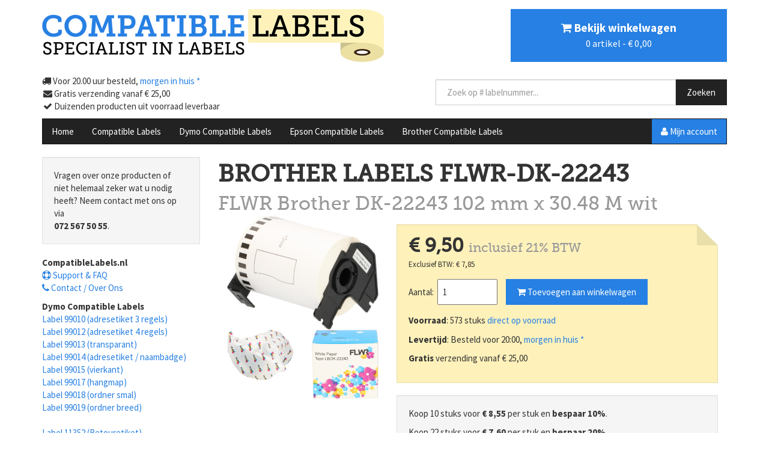

--- FILE ---
content_type: text/html; charset=UTF-8
request_url: https://www.compatiblelabels.nl/labels/flwr-brother--dk-22243-102-mm-x--30.48-m-wit/9731/
body_size: 4716
content:
<!DOCTYPE html>
<html lang="en">
<head>
	<meta charset="utf-8">
	<meta http-equiv="X-UA-Compatible" content="IE=edge">
	<meta name="viewport" content="width=device-width, initial-scale=1">
	<meta name="description" content="Bestel de Brother FLWR-DK-22243  (Labels) bij CompatibleLabels.nl. Op voorraad is binnen 24 uur geleverd.">
	<meta name="generator" content="DropCart v1.6.0">
	<meta name="robots" content="index,follow">

	<title>Brother Labels FLWR-DK-22243 | CompatibleLabels.nl</title>

	<link rel="canonical" href="/labels/flwr-brother--dk-22243-102-mm-x--30.48-m-wit/9731/" />
	<link href="/includes/css/bootstrap.min.css" rel="stylesheet">
	<link href="/includes/css/custom.css" rel="stylesheet">
	<link href="/includes/css/webfont.css" rel="stylesheet">
	<link href="//maxcdn.bootstrapcdn.com/font-awesome/4.3.0/css/font-awesome.min.css" rel="stylesheet">

	<!-- HTML5 shim and Respond.js IE8 support of HTML5 elements and media queries -->
	<!--[if lt IE 9]>
	  <script src="https://oss.maxcdn.com/libs/html5shiv/3.7.0/html5shiv.js"></script>
	  <script src="https://oss.maxcdn.com/libs/respond.js/1.4.2/respond.min.js"></script>
	<![endif]-->

	<script src="//ajax.googleapis.com/ajax/libs/jquery/1.11.0/jquery.min.js" ></script>
	<script src="//netdna.bootstrapcdn.com/bootstrap/3.1.1/js/bootstrap.min.js"></script>
</head>
<body>
<script>
  (function(i,s,o,g,r,a,m){i['GoogleAnalyticsObject']=r;i[r]=i[r]||function(){
  (i[r].q=i[r].q||[]).push(arguments)},i[r].l=1*new Date();a=s.createElement(o),
  m=s.getElementsByTagName(o)[0];a.async=1;a.src=g;m.parentNode.insertBefore(a,m)
  })(window,document,'script','//www.google-analytics.com/analytics.js','ga');

  ga('create', 'UA-61846113-1', 'auto');
  ga('send', 'pageview');

</script>
<div class="container">

<div class="row hidden-print">
<div class="col-xs-12 logobar">

	<div class="row">
		<div class="col-sm-12 col-md-8 hidden-xs">
			<p class="logo pull-left"><a href="/"><img src="/images/logo-compatible-labels.png" alt="compatible labels specialist in labels logo" class="img-responsive"></a></p>
		</div><!-- /col -->
		<div class="col-sm-12 col-md-4">
			<div class="shoppingcart pull-right"><a href="/dc_shoppingcart.php" class="btn btn-primary btn-lg"><strong><i class="fa fa-shopping-cart"></i> Bekijk winkelwagen</strong> <br /> <small><span class="cartItems">0</span> artikel - <span class="cartSubtotal"> € 0,00</span></small></a></div>
		</div><!-- /col -->
	</div><!-- /row -->

</div><!-- /col -->
</div><!-- /row -->

<div class="row header-top hidden-print">
	<div class="col-lg-5 col-md-5 col-sm-4 hidden-xs" style="padding-left:0">
		<ul class="nav nav-pills">
			<li data-toggle="modal" data-target="#disclaimerDelivery"><span class="fa fa-truck" aria-hidden="true"></span> Voor 20.00 uur besteld, <span class="fakelink">morgen in huis *</span></li>
			<li><span class="fa fa-envelope" aria-hidden="true"></span> Gratis verzending vanaf € 25,00</li>
			<li><span class="fa fa-check" aria-hidden="true"></span> Duizenden producten uit voorraad leverbaar</li>
		</ul>
	</div><!-- /col -->

	<div class="col-lg-7 col-md-7 col-sm-8 hidden-xs" style="padding-right:0">
		<div class="input-group form-search header-search pull-right">
			<form method="get" action="/search/" class="navbar-form">
				<input class="form-control search-query" type="text" name="q" placeholder="Zoek op # labelnummer...">
				<span class="input-group-btn pull-left" >
					<button class="btn btn-default" type="submit">Zoeken</button>
				</span>
			</form>
		</div><!-- /search -->
	</div><!-- /col -->
</div><!-- /row -->

<div class="row hidden-print">
<div class="col-xs-12">
	<nav class="navbar navbar-default main-nav" role="navigation">
		<div class="navbar-header">
			<button type="button" class="navbar-toggle" data-toggle="collapse" data-target=".navbar-collapse">
				<span class="sr-only">menu</span>
				<span class="icon-bar"></span>
				<span class="icon-bar"></span>
				<span class="icon-bar"></span>
			</button>
			<a class="navbar-brand visible-xs" href="/">Compatible Labels</a>
		</div><!-- /navbar-header -->
		<div class="collapse navbar-collapse">
			<ul class="nav navbar-nav navbar-left">
				<li><a href="/">Home</a></li>
				<li><a href="/categorie/25/">Compatible Labels</a></li>
				<li><a href="/categorie/25/?pageNumber=1&amp;brands=,50">Dymo Compatible Labels</a></li>
				<li><a href="/categorie/25/?pageNumber=1&amp;brands=,4">Epson Compatible Labels</a></li>
				<li><a href="/categorie/25/?pageNumber=1&amp;brands=,6">Brother Compatible Labels</a></li>
			</ul><!-- /navbar-left -->
			<ul class="nav navbar-nav navbar-right">
				<li class="active"><a href="/dc_login.php"><span class="fa fa-user" aria-hidden="true"></span> Mijn account</a></li>
			</ul>
		</div><!-- /navbar -collapse -->
	</nav><!-- /nav -->

	
</div><!-- /col -->
</div><!-- /row -->


<div class="row">
    <div class="col-md-3 hidden-sm hidden-xs sidebar">
        <p class="well">Vragen over onze producten of niet helemaal zeker wat u nodig heeft? Neem contact met ons op via <br /><strong>072 567 50 55</strong>.</p>

        <ul class="sidebar-nav">
            <li><strong>CompatibleLabels.nl</strong></li>
            <li><a href="/dc_page.php?id=7"><i class="fa fa-life-ring"></i> Support &amp; FAQ</a></li>
            <li><a href="/dc_page.php?id=3"><i class="fa fa-phone"></i> Contact / Over Ons</a></li>
        </ul><!-- /sidebar-nav -->

        <ul class="sidebar-nav">
            <li><strong>Dymo Compatible Labels</strong></li>
            <li><a href="/labels/dymo-99010-adreslabel-smal-wit/8922/">Label 99010 (adresetiket 3 regels)</a></li>
            <li><a href="/labels/dymo-99012-adreslabel-breed-wit/8900/">Label 99012 (adresetiket 4 regels)</a></li>
            <li><a href="/labels/dymo-99013-adreslabel-transparant-transparant/8923/">Label 99013 (transparant)</a></li>
            <li><a href="/labels/dymo-99014-adreslabel-groot-wit/8925/">Label 99014 (adresetiket / naambadge)</a></li>
            <li><a href="/labels/dymo-99015-adreslabel-vierkant-wit/8924/">Label 99015 (vierkant)</a></li>
            <li><a href="/labels/dymo-99017-hangmaplabel-wit/8921/">Label 99017 (hangmap)</a></li>
            <li><a href="/labels/dymo-99018-ordner-smal-wit/8926/">Label 99018 (ordner smal)</a></li>
            <li><a href="/labels/dymo-99019-ordner-breed-wit/8927/">Label 99019 (ordner breed)</a></li>
            <br />
            <li><a href="/labels/dymo-11352-wit/9738/">Label 11352 (Retouretiket)</a></li>
            <li><a href="/labels/dymo-11353-wit/9737/">Label 11353 (Multifunctioneel mini)</a></li>
            <li><a href="/labels/dymo-11354-multi-functionele-labels-wit/9800/">Label 11354 (Multifunctioneel groot)</a></li>
            <li><a href="/labels/dymo-11355-multi-functionele-labels-wit/9801/">Label 11355 (Multifunctioneel medium)</a></li>
            <li><a href="/labels/dymo-11356-multi-functionele-labels-wit/10124/">Label 11356 (Verwijderbaar naambadge)</a></li>
        </ul><!-- /sidebar-nav -->

    </div><!-- /col -->

    <div class="col-md-9 col-sm-12">
        <h1 class="product-title">Brother Labels FLWR-DK-22243</h1>
        <h2 class="product-byline">FLWR Brother  DK-22243 102 mm x  30.48 M wit</h2>

        <div class="col-md-4">
            <img src="https://www.inktweb.nl/uploads/products/9731/28863_zoom.png" class="img-main img-responsive" alt="foto FLWR-DK-22243" style="margin:0 auto; max-height:300px" />
            <div class="row"><div class="col-md-6 col-xs-4"><img src="https://www.inktweb.nl/uploads/products/9731/28175_zoom.png" class="img-thumb img-responsive" style="max-height: 300px; margin: 0px auto;"></div><div class="col-md-6 col-xs-4"><img src="https://www.inktweb.nl/uploads/products/9731/29051_zoom.jpg" class="img-thumb img-responsive" style="max-height: 300px; margin: 0px auto;"></div></div>        </div><!-- /col -->

        <div class="col-md-8">
            <div class="product-header">

                <div class="product-header-box well">
                    <h2 id="productPrice" data-type="text" data-pk="9731" data-url="/post" data-title="Verander prijs">
                                                 € 9,50 <small>inclusief 21% BTW</small>
                    </h2>
                    <small>Exclusief BTW:  € 7,85</small>

                    <div class="product-cart">
                        <div class="product-qty pull-left">
                            Aantal:&nbsp;
                            <input type="number" min="1" value="1" class="quantity" id="quantityInput" name="quantity" />
                        </div><!-- /product-qty -->
                        <div class="product-button pull-left">
                            <a class="btn btn-primary" data-toggle="modal" data-target="#cartConfirm"><span class="fa fa-shopping-cart" aria-hidden="true"></span> Toevoegen aan winkelwagen</a>                        </div><!-- /product-button -->
                        <div class="clearfix"></div>
                    </div><!-- /product-cart -->

                    <div class="product-stock">
                        <p><strong>Voorraad</strong>: 573 stuks <a data-toggle="modal" data-target="#disclaimerStock">direct op voorraad</a></p>
                        <p><strong>Levertijd</strong>: Besteld voor 20:00, <a data-toggle="modal" data-target="#disclaimerDelivery">morgen in huis *</a> </p>                        <p><strong>Gratis</strong> verzending vanaf &euro; 25,00</p>
                    </div><!-- /product-stock -->

                    <div class="clearfix"></div>
                </div><!-- /product-header-box -->

                <div class="productTiered well"><p>Koop 10 stuks voor <strong> € 8,55</strong> per stuk en <strong>bespaar 10%</strong>.</p><p>Koop 22 stuks voor <strong> € 7,60</strong> per stuk en <strong>bespaar 20%</strong>.</p><p>Koop 44 stuks voor <strong> € 6,17</strong> per stuk en <strong>bespaar 35%</strong>.</p><p>Koop 88 stuks voor <strong> € 5,22</strong> per stuk en <strong>bespaar 45%</strong>.</p><p><small>Alle prijzen zijn inclusief 21% BTW.</small></p></div>
            </div><!-- /product-header -->
        </div><!-- /col -->

        <div class="clearfix"></div>

        <div class="col-md-12">
            <div class="product-body">
                <table class="table product-table"><tr>
                                    <td><strong>Inhoud:</strong></td>
                                    <td>1 stuks</td>
                                  </tr><tr>
                                    <td><strong>Hoogte:</strong></td>
                                    <td>102 mm</td>
                                  </tr><tr>
                                    <td><strong>Lengte tape:</strong></td>
                                    <td>30 M</td>
                                  </tr><tr>
                                    <td><strong>Lijmsoort:</strong></td>
                                    <td>Permanent </td>
                                  </tr><tr>
                                    <td><strong>Kleur label:</strong></td>
                                    <td>wit </td>
                                  </tr><tr>
                                    <td><strong>Type:</strong></td>
                                    <td>Labels </td>
                                  </tr></table>
                <h3>Omschrijving</h3>
                Deze compatible FLWR Brother  DK-22243 102 mm x  30.48 M wit zijn uitstekend geschikt voor het printen van hoge kwaliteit labels! Nauwelijks te onderscheiden van de originele Brother labels voor een fractie van de prijs. Hagelwit, hoge kwaliteit en uitstekende, langdurige, lijm.            </div><!-- /product-body -->
        </div><!-- /col -->

        <div class="modal fade" id="cartConfirm" tabindex="-1" role="dialog" aria-labelledby="myModalLabel" aria-hidden="true">
            <div class="modal-dialog">
            <div class="modal-content">
                <div class="modal-body">
                    <button type="button" class="close" data-dismiss="modal" aria-hidden="true">&times;</button>
                    <h4 class="modal-title" id="myModalLabel">Toegevoegd aan winkelwagen</h4>
                    <p>Wij hebben dit product aan uw winkelwagen toegevoegd.</p>

                </div><!-- /modal body -->
                <div class="modal-footer">
                    <a class="btn btn-default" data-dismiss="modal">Sluiten</a></button>
                    <a href="/dc_shoppingcart.php" class="btn btn-primary">Bekijk winkelwagen</a></button>
                </div><!-- /modal footer -->
            </div><!-- /modal content -->
            </div><!-- /modal dialog -->
        </div><!-- /modal -->
        <script>
        $('#cartConfirm').on('show.bs.modal', function (e) {
            // Add product to cart

            var quantity = $('.quantity').val();
            $.get(
                '/includes/json/addProductToCart.php',
                {
                    productId   : 9731,
                    quantity    : quantity,
                    timestamp   : '1769512843'
                },
                function(data) {

                    $('.cartItems').html(data.cartItems);
                    $('.cartSubtotal').html(data.cartSubTotal);

                },
                'json'
            );

        })
        </script>
    </div><!-- /col -->
</div><!-- /row -->


<div class="modal fade" id="disclaimerStock" tabindex="-1" role="dialog" aria-labelledby="disclaimerStockLabel" aria-hidden="true">
    <div class="modal-dialog">
    <div class="modal-content">
        <div class="modal-body">
            <button type="button" class="close" data-dismiss="modal" aria-hidden="true">&times;</button>
            <h1>Eigen voorraad</h1>

            <p>Al onze producten hebben wij zelf in eigen beheer. De getoonde voorrraad op de website is van ons eigen magazijn. Wij kopen onze voorraaden direct in bij de fabrikant en vermijden tussenpersonen. Zo kunnen wij onze lage prijzen bieden en snelle levertijden.</p>
        </div><!-- /modal body -->
        <div class="modal-footer">
            <a data-dismiss="modal" class="btn btn-primary">Sluiten</a></button>
        </div><!-- /modal footer -->
    </div><!-- /modal content -->
    </div><!-- /modal dialog -->
</div><!-- /modal -->

<script type="text/javascript">
// Swap image thumbnail with main image
$('.img-thumb').click(function() {

    var srcthumb = this.src;

    // swap clicked image with img-main src
    $(this).fadeOut(400,function() {
        $(this).fadeIn(400)[0].src = $('.img-main').attr('src');
    });

    // swap img-main src with clicked image src
    $('.img-main').fadeOut(400,function() {
        $(this).fadeIn(400)[0].src = srcthumb;
    });
});
</script>
<div class="footer well">
	<div class="col-xs-12 col-sm-3 col-md-3">
	<h4>Onze service</h4>
	<ul>
		<li><a href="/dc_page.php?id=7">Support &amp; Veel gestelde vragen</a></li>
		<li><a href="/dc_page.php?id=1">Algemene Voorwaarden</a></li>
		<li><a href="/dc_page.php?id=2">Betaalmogelijkheden</a></li>
		<li><a href="/dc_page.php?id=4">Privacy statement</a></li>
		<li><a href="/dc_page.php?id=5">Retourinformatie</a></li>
		<li><a href="/dc_page.php?id=6">Verzending</a></li>
	</ul>
	</div>

	<div class="col-xs-12 col-sm-3 col-md-3">
	<h4>Ons bedrijf</h4>
	<ul>
		<li><a href="/dc_page.php?id=3">Over ons</a></li>
		<li><a href="/dc_page.php?id=3">Contact</a></li>
	</ul>
	</div>

	<div class="col-xs-12 col-sm-6 col-md-offset-3 col-md-3 pull-right">
	<ul>
		<li>
		<strong>CompatibleLabels.nl</strong><br />
		Prof. van der Waalsstraat 2 <br />
		1821 BT Alkmaar <br />
		<strong>T</strong>: 072 567 50 55 <br />
		<strong>E</strong>: info@compatiblelabels.nl
		</li>
	</ul>
	<a href="https://beoordelingen.feedbackcompany.nl/NL-NL/Compatible%2DLabels.html" rel="nofollow" target="_blank" style="color: #1aaf5e;"><span class="fa fa-star" aria-hidden="true"></span> Onze klanten beoordelen ons 5/5 <span class="fa fa-star" aria-hidden="true"></span></a>	</div>
	<div class="clearfix"></div>
</div>

<div id="footersmall">
	<div class="container">
		<div class="col-md-12">
		<p><small>&copy; 2026 - Alle prijzen zijn inclusief BTW - Merknamen zijn alleen gebruikt om de toepasbaarheid van de producten aan te geven en dienen verder niet te worden geassocieerd met CompatibleLabels.nl.</small></p>
		<p class="text-center"><small>Powered by <a href="https://dropcart.nl/">DropCart v1.6.0</a></small></p>
		</div><!-- /col -->
	</div><!-- /container -->
</div><!-- /footer -->

<div class="modal fade" id="disclaimerDelivery" tabindex="-1" role="dialog" aria-labelledby="disclaimerDeliveryLabel" aria-hidden="true">
	<div class="modal-dialog">
	<div class="modal-content">
		<div class="modal-body">
			<button type="button" class="close" data-dismiss="modal" aria-hidden="true">&times;</button>
			

--- FILE ---
content_type: text/css
request_url: https://www.compatiblelabels.nl/includes/css/custom.css
body_size: 1636
content:
/* Helper classes */
.truncate {
	display:block;
	white-space:nowrap;
	overflow:hidden;
	text-overflow:ellipsis
}

.italic {
	font-style:italic
}

/* Sticky footer */
html {
	position:relative;
	min-height:100%
}

body {
/* Margin bottom by footer height */
	margin-bottom:30px
}

#footer {
	position:absolute;
	bottom:0;
	width:100%;
/* Set the fixed height of the footer here */
	height:30px;
	padding-top:25px;
}

/* Header (logo, search, cart, menu w/ dropdown) */
.header-top {
	margin:10px 0
}

.header-action {
	margin:10px 0 0 10px
}

.header-search {
	margin-top:5px
}

.header-search form {
	padding-right:0!important;
}

.navbar .nav.navbar-left {
	margin-left:-15px
}

.navbar .nav > li > .dropdown-menu:after,.navbar .nav > li >.dropdown-menu:before,.navbar .nav > li >.dropdown-menu {
	content:none!important
}

.navbar .nav > li > .dropdown-menu {
	border:none
}

.navbar .nav > li > .dropdown-menu li {
	margin-top:5px;
	margin-bottom:5px
}

.header-nav {
	margin:0;
	border:0
}

@media (max-width: 768px) {
.header-nav li {
	display:inline-block
}

.header-search-nav li {
	display:inline-block;
	margin-left:15px
}
}

.header-nav .nav li {
	font-size:12px
}

.header-nav.navbar .nav > li > a {
	padding:10px 0 10px 20px;
	color:#777
}

.header-nav.navbar .nav > li > a:hover,.header-nav.navbar .nav > li > a:focus {
	background-color:transparent;
	color:#000
}

.header-nav.navbar .nav > .active > a,.header-nav.navbar .nav > .active > a:hover,.header-nav.navbar .nav > .active > a:focus {
	background-color:transparent;
	color:#000;
	-webkit-box-shadow:none;
	-moz-box-shadow:none;
	box-shadow:none
}

.header-search-nav {
	margin-bottom:0;
	min-height:20px
}

.header-search-nav .nav li {
	font-size:12px
}

.header-search-nav.navbar .nav > li > a {
	color:#777;
	padding:10px 20px 10px 0
}

.header-search-nav.navbar .nav > li > a:hover,.header-search-nav.navbar .nav > li > a:focus {
	background-color:transparent;
	color:#000
}

.header-search-nav.navbar .nav > .active > a,.header-search-nav.navbar .nav > .active > a:hover,.header-search-nav.navbar .nav > .active > a:focus {
	background-color:transparent;
	color:#000;
	-webkit-box-shadow:none;
	-moz-box-shadow:none;
	box-shadow:none
}

.main-nav.navbar {
	min-height:20px
}

.main-nav.navbar .nav > li > a {
	text-shadow:none;
	padding:10px 15px
}

.main-nav.navbar > .navbar-inner > .container > a.btn-navbar {
	background-image:none;
	padding:4px 13px;
	margin-bottom:5px
}

.main-nav.navbar .nav > .active > a,.main-nav.navbar .nav > li > a:hover,.main-nav.navbar .nav > .active > a:hover {
	background-color:#2780E3;
	color:#fff;
	-webkit-box-shadow:none;
	-moz-box-shadow:none;
	box-shadow:none
}

.main-nav.navbar .nav > .active > a > .caret,.main-nav.navbar .nav > li > a:hover > .caret,.main-nav.navbar .nav > .active > a:hover > .caret {
	border-top-color:#fff!important;
	border-bottom-color:#fff!important
}

.nav.nav-list > li > a {
	padding:5px 10px;
	margin:0 -10px
}

.nav.nav-list .nav-header {
	font-weight:700;
	padding:0 0 10px;
	margin-bottom:10px;
	border-bottom:1px solid #e3e3e3
}

.dropdown-content {
/* For using a div in a dropdown to show some info */
	padding:0 20px 5px;
	width:200px
}

.dropdown-content-wide {
	width:300px
}

.dropdown-content form,.dropdown-content address {
	padding:0;
	margin:0
}

.social-icons {
	padding:20px 0 0 10px;
	width:120px
}

.input-micro {
	width:20px;
	text-align:center
}

.table-order .input-group {
	max-width:240px
}

.nav-tabs {
	margin-bottom:20px
}

.search-query {
	width:400px!important
}

#cart {
	text-align:right;
	width:100%;
	position:relative;
	display:block
}

/* category */
.cat .image {
	position:relative
}

.cat .image .label {
	font-size:125%;
	position:absolute;
	bottom:0;
	left:0
}

/* shoppingcart */
.shoppingcart {
	text-align:right;
	width: 100%;
}

.shoppingcart a.btn-primary {
	width: 100%;
}

.shoppingcart .text-left {
	text-align:left
}

.shoppingcart h2,h3,h4,h5 {
	padding:0;
	margin:0
}

.shoppingcart img {
	padding-right:10px
}

.shoppingcart .table-footer td {
	background:#fff!important;
	padding:4px
}

.shoppingcart .table-checkout td {
	padding-top:10px
}

/* profile */
.table .order:hover {
	cursor:pointer
}


/*
=========================
CUSTOM 4 LABELS
=========================
 */

/* header */
.logobar {
	margin-top:15px;
}


/* Set headers to bold */
h1, h2, h3, h4, h5, h6, .h1, .h2, .h3, .h4, .h5, .h6 {
	font-weight:bold!important;
}

h1, h2, h3 {
	font-family: MuseoSlab-500, "Source Sans Pro",Calibri,Candara,Arial,sans-serif;
}

/* product page */

h1.product-title {
	margin-top:10px;
	font-family: MuseoSlab-500, "Source Sans Pro",Calibri,Candara,Arial,sans-serif;
	font-weight: normal;
	font-style: normal;
	text-transform:uppercase;
	text-rendering: optimizeLegibility !important;
	-webkit-font-smoothing: antialiased !important;
}

h2.product-byline {
	color:#999;
	margin:0;
	font-weight:normal!important;
	font-style: normal;
}

ul.sidebar-nav  {
	list-style-type:none;
	padding-left:0;
}

.product-header-box {
	margin-top:15px;
	background:#fef1ba;
	border:1px solid #e8dfab;
}

/* folded corner on product page */
.product-header-box:after {
	content: "";
	position: absolute;
	top: 15px;
	right: 15px;
	border-width: 0 35px 35px 0;
	border-style: solid;
	border-color: #fff #fff #e8dfab #e8dfab;
}

.product-header-box h2 {
	margin:0;
}

.product-header-box #productPrice {
	font-family: MuseoSlab-500, "Source Sans Pro",Calibri,Candara,Arial,sans-serif;
}

.product-cart {
	padding:15px 0 15px 0;
}

.product-qty input {
	padding:9px 9px 9px 7px;
	margin-right:14px;
	width:100px;
}


/* index */
.shippingbar {
	padding:5px 0px;
	margin:10px 0 15px 0;
	text-align:center;
	background-color: #2780E3;
	border-color: #2780E3;
}
.shippingbar a {
	color:#fff;
	font-size:25px;
}
.col-item {
	margin-bottom:10px;
	padding:15px 0;
}
.col-item:hover {
	box-shadow: 0 3px 10px rgba(0, 0, 0, 0.15);
}
.price-text-color {
	position:absolute;
	top:-45px;
	right:0;
	padding:5px 10px;
	background-color: #2780E3;
	border-color: #2780E3;
	color:#fff;
}

.fakelink {
	color:#2780E3;
	cursor:pointer;
}

.footer {
	margin-top:15px;
}

.footer ul {
	 list-style-type: none;
	 padding-left:0px;
}



.form-horizontal .has-feedback .form-control-feedback {
	top: 15px;
}


--- FILE ---
content_type: text/css
request_url: https://www.compatiblelabels.nl/includes/css/webfont.css
body_size: 430
content:
/**
 * @license
 * MyFonts Webfont Build ID 3023696, 2015-05-11T07:59:41-0400
 * 
 * The fonts listed in this notice are subject to the End User License
 * Agreement(s) entered into by the website owner. All other parties are 
 * explicitly restricted from using the Licensed Webfonts(s).
 * 
 * You may obtain a valid license at the URLs below.
 * 
 * Webfont: MuseoSlab-500 by exljbris
 * URL: http://www.myfonts.com/fonts/exljbris/museo-slab/500/
 * 
 * Webfont: MuseoSlab-500Italic by exljbris
 * URL: http://www.myfonts.com/fonts/exljbris/museo-slab/500-italic/
 * 
 * 
 * License: http://www.myfonts.com/viewlicense?type=web&buildid=3023696
 * Licensed pageviews: 10,000
 * Webfonts copyright: Copyright (c) 2009 by Jos Buivenga. All rights reserved.
 * 
 * © 2015 MyFonts Inc
*/


/* @import must be at top of file, otherwise CSS will not work */
@import url("//hello.myfonts.net/count/2e2350");

  
@font-face {font-family: 'MuseoSlab-500';src: url('../webfonts/2E2350_0_0.eot');src: url('../webfonts/2E2350_0_0.eot?#iefix') format('embedded-opentype'),url('../webfonts/2E2350_0_0.woff2') format('woff2'),url('../webfonts/2E2350_0_0.woff') format('woff'),url('../webfonts/2E2350_0_0.ttf') format('truetype');}
 
  
@font-face {font-family: 'MuseoSlab-500Italic';src: url('../webfonts/2E2350_1_0.eot');src: url('../webfonts/2E2350_1_0.eot?#iefix') format('embedded-opentype'),url('../webfonts/2E2350_1_0.woff2') format('woff2'),url('../webfonts/2E2350_1_0.woff') format('woff'),url('../webfonts/2E2350_1_0.ttf') format('truetype');}
 

--- FILE ---
content_type: text/plain
request_url: https://www.google-analytics.com/j/collect?v=1&_v=j102&a=199690297&t=pageview&_s=1&dl=https%3A%2F%2Fwww.compatiblelabels.nl%2Flabels%2Fflwr-brother--dk-22243-102-mm-x--30.48-m-wit%2F9731%2F&ul=en-us%40posix&dt=Brother%20Labels%20FLWR-DK-22243%20%7C%20CompatibleLabels.nl&sr=1280x720&vp=1280x720&_u=IEBAAEABAAAAACAAI~&jid=522776959&gjid=755904371&cid=819795146.1769512846&tid=UA-61846113-1&_gid=660301136.1769512846&_r=1&_slc=1&z=1548129068
body_size: -452
content:
2,cG-MK3VFLJQYF